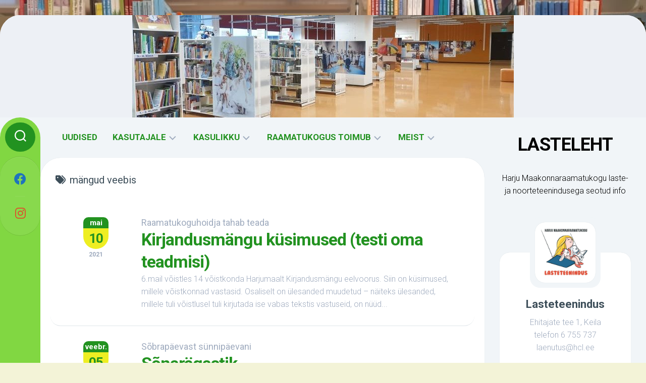

--- FILE ---
content_type: text/html; charset=UTF-8
request_url: https://keilalasteleht.ee/tag/mangud-veebis/
body_size: 15579
content:
<!DOCTYPE html> 
<html class="no-js" lang="et">

<head>
	<meta charset="UTF-8">
	<meta name="viewport" content="width=device-width, initial-scale=1.0">
	<link rel="profile" href="https://gmpg.org/xfn/11">
		
	<title>mängud veebis &#8211; LASTELEHT</title>
<meta name='robots' content='max-image-preview:large' />
<script>document.documentElement.className = document.documentElement.className.replace("no-js","js");</script>
<link rel='dns-prefetch' href='//fonts.googleapis.com' />
<link rel="alternate" type="application/rss+xml" title="LASTELEHT &raquo; RSS" href="https://keilalasteleht.ee/feed/" />
<link rel="alternate" type="application/rss+xml" title="LASTELEHT &raquo; Kommentaaride RSS" href="https://keilalasteleht.ee/comments/feed/" />
<link rel="alternate" type="text/calendar" title="LASTELEHT &raquo; iCal Feed" href="https://keilalasteleht.ee/yritused/?ical=1" />
<link rel="alternate" type="application/rss+xml" title="LASTELEHT &raquo; mängud veebis Sildi RSS" href="https://keilalasteleht.ee/tag/mangud-veebis/feed/" />
<style id='wp-img-auto-sizes-contain-inline-css' type='text/css'>
img:is([sizes=auto i],[sizes^="auto," i]){contain-intrinsic-size:3000px 1500px}
/*# sourceURL=wp-img-auto-sizes-contain-inline-css */
</style>
<style id='wp-emoji-styles-inline-css' type='text/css'>

	img.wp-smiley, img.emoji {
		display: inline !important;
		border: none !important;
		box-shadow: none !important;
		height: 1em !important;
		width: 1em !important;
		margin: 0 0.07em !important;
		vertical-align: -0.1em !important;
		background: none !important;
		padding: 0 !important;
	}
/*# sourceURL=wp-emoji-styles-inline-css */
</style>
<link rel='stylesheet' id='wp-block-library-css' href='https://keilalasteleht.ee/wp-includes/css/dist/block-library/style.min.css?ver=6.9' type='text/css' media='all' />
<style id='classic-theme-styles-inline-css' type='text/css'>
/*! This file is auto-generated */
.wp-block-button__link{color:#fff;background-color:#32373c;border-radius:9999px;box-shadow:none;text-decoration:none;padding:calc(.667em + 2px) calc(1.333em + 2px);font-size:1.125em}.wp-block-file__button{background:#32373c;color:#fff;text-decoration:none}
/*# sourceURL=/wp-includes/css/classic-themes.min.css */
</style>
<style id='global-styles-inline-css' type='text/css'>
:root{--wp--preset--aspect-ratio--square: 1;--wp--preset--aspect-ratio--4-3: 4/3;--wp--preset--aspect-ratio--3-4: 3/4;--wp--preset--aspect-ratio--3-2: 3/2;--wp--preset--aspect-ratio--2-3: 2/3;--wp--preset--aspect-ratio--16-9: 16/9;--wp--preset--aspect-ratio--9-16: 9/16;--wp--preset--color--black: #000000;--wp--preset--color--cyan-bluish-gray: #abb8c3;--wp--preset--color--white: #ffffff;--wp--preset--color--pale-pink: #f78da7;--wp--preset--color--vivid-red: #cf2e2e;--wp--preset--color--luminous-vivid-orange: #ff6900;--wp--preset--color--luminous-vivid-amber: #fcb900;--wp--preset--color--light-green-cyan: #7bdcb5;--wp--preset--color--vivid-green-cyan: #00d084;--wp--preset--color--pale-cyan-blue: #8ed1fc;--wp--preset--color--vivid-cyan-blue: #0693e3;--wp--preset--color--vivid-purple: #9b51e0;--wp--preset--gradient--vivid-cyan-blue-to-vivid-purple: linear-gradient(135deg,rgb(6,147,227) 0%,rgb(155,81,224) 100%);--wp--preset--gradient--light-green-cyan-to-vivid-green-cyan: linear-gradient(135deg,rgb(122,220,180) 0%,rgb(0,208,130) 100%);--wp--preset--gradient--luminous-vivid-amber-to-luminous-vivid-orange: linear-gradient(135deg,rgb(252,185,0) 0%,rgb(255,105,0) 100%);--wp--preset--gradient--luminous-vivid-orange-to-vivid-red: linear-gradient(135deg,rgb(255,105,0) 0%,rgb(207,46,46) 100%);--wp--preset--gradient--very-light-gray-to-cyan-bluish-gray: linear-gradient(135deg,rgb(238,238,238) 0%,rgb(169,184,195) 100%);--wp--preset--gradient--cool-to-warm-spectrum: linear-gradient(135deg,rgb(74,234,220) 0%,rgb(151,120,209) 20%,rgb(207,42,186) 40%,rgb(238,44,130) 60%,rgb(251,105,98) 80%,rgb(254,248,76) 100%);--wp--preset--gradient--blush-light-purple: linear-gradient(135deg,rgb(255,206,236) 0%,rgb(152,150,240) 100%);--wp--preset--gradient--blush-bordeaux: linear-gradient(135deg,rgb(254,205,165) 0%,rgb(254,45,45) 50%,rgb(107,0,62) 100%);--wp--preset--gradient--luminous-dusk: linear-gradient(135deg,rgb(255,203,112) 0%,rgb(199,81,192) 50%,rgb(65,88,208) 100%);--wp--preset--gradient--pale-ocean: linear-gradient(135deg,rgb(255,245,203) 0%,rgb(182,227,212) 50%,rgb(51,167,181) 100%);--wp--preset--gradient--electric-grass: linear-gradient(135deg,rgb(202,248,128) 0%,rgb(113,206,126) 100%);--wp--preset--gradient--midnight: linear-gradient(135deg,rgb(2,3,129) 0%,rgb(40,116,252) 100%);--wp--preset--font-size--small: 13px;--wp--preset--font-size--medium: 20px;--wp--preset--font-size--large: 36px;--wp--preset--font-size--x-large: 42px;--wp--preset--spacing--20: 0.44rem;--wp--preset--spacing--30: 0.67rem;--wp--preset--spacing--40: 1rem;--wp--preset--spacing--50: 1.5rem;--wp--preset--spacing--60: 2.25rem;--wp--preset--spacing--70: 3.38rem;--wp--preset--spacing--80: 5.06rem;--wp--preset--shadow--natural: 6px 6px 9px rgba(0, 0, 0, 0.2);--wp--preset--shadow--deep: 12px 12px 50px rgba(0, 0, 0, 0.4);--wp--preset--shadow--sharp: 6px 6px 0px rgba(0, 0, 0, 0.2);--wp--preset--shadow--outlined: 6px 6px 0px -3px rgb(255, 255, 255), 6px 6px rgb(0, 0, 0);--wp--preset--shadow--crisp: 6px 6px 0px rgb(0, 0, 0);}:where(.is-layout-flex){gap: 0.5em;}:where(.is-layout-grid){gap: 0.5em;}body .is-layout-flex{display: flex;}.is-layout-flex{flex-wrap: wrap;align-items: center;}.is-layout-flex > :is(*, div){margin: 0;}body .is-layout-grid{display: grid;}.is-layout-grid > :is(*, div){margin: 0;}:where(.wp-block-columns.is-layout-flex){gap: 2em;}:where(.wp-block-columns.is-layout-grid){gap: 2em;}:where(.wp-block-post-template.is-layout-flex){gap: 1.25em;}:where(.wp-block-post-template.is-layout-grid){gap: 1.25em;}.has-black-color{color: var(--wp--preset--color--black) !important;}.has-cyan-bluish-gray-color{color: var(--wp--preset--color--cyan-bluish-gray) !important;}.has-white-color{color: var(--wp--preset--color--white) !important;}.has-pale-pink-color{color: var(--wp--preset--color--pale-pink) !important;}.has-vivid-red-color{color: var(--wp--preset--color--vivid-red) !important;}.has-luminous-vivid-orange-color{color: var(--wp--preset--color--luminous-vivid-orange) !important;}.has-luminous-vivid-amber-color{color: var(--wp--preset--color--luminous-vivid-amber) !important;}.has-light-green-cyan-color{color: var(--wp--preset--color--light-green-cyan) !important;}.has-vivid-green-cyan-color{color: var(--wp--preset--color--vivid-green-cyan) !important;}.has-pale-cyan-blue-color{color: var(--wp--preset--color--pale-cyan-blue) !important;}.has-vivid-cyan-blue-color{color: var(--wp--preset--color--vivid-cyan-blue) !important;}.has-vivid-purple-color{color: var(--wp--preset--color--vivid-purple) !important;}.has-black-background-color{background-color: var(--wp--preset--color--black) !important;}.has-cyan-bluish-gray-background-color{background-color: var(--wp--preset--color--cyan-bluish-gray) !important;}.has-white-background-color{background-color: var(--wp--preset--color--white) !important;}.has-pale-pink-background-color{background-color: var(--wp--preset--color--pale-pink) !important;}.has-vivid-red-background-color{background-color: var(--wp--preset--color--vivid-red) !important;}.has-luminous-vivid-orange-background-color{background-color: var(--wp--preset--color--luminous-vivid-orange) !important;}.has-luminous-vivid-amber-background-color{background-color: var(--wp--preset--color--luminous-vivid-amber) !important;}.has-light-green-cyan-background-color{background-color: var(--wp--preset--color--light-green-cyan) !important;}.has-vivid-green-cyan-background-color{background-color: var(--wp--preset--color--vivid-green-cyan) !important;}.has-pale-cyan-blue-background-color{background-color: var(--wp--preset--color--pale-cyan-blue) !important;}.has-vivid-cyan-blue-background-color{background-color: var(--wp--preset--color--vivid-cyan-blue) !important;}.has-vivid-purple-background-color{background-color: var(--wp--preset--color--vivid-purple) !important;}.has-black-border-color{border-color: var(--wp--preset--color--black) !important;}.has-cyan-bluish-gray-border-color{border-color: var(--wp--preset--color--cyan-bluish-gray) !important;}.has-white-border-color{border-color: var(--wp--preset--color--white) !important;}.has-pale-pink-border-color{border-color: var(--wp--preset--color--pale-pink) !important;}.has-vivid-red-border-color{border-color: var(--wp--preset--color--vivid-red) !important;}.has-luminous-vivid-orange-border-color{border-color: var(--wp--preset--color--luminous-vivid-orange) !important;}.has-luminous-vivid-amber-border-color{border-color: var(--wp--preset--color--luminous-vivid-amber) !important;}.has-light-green-cyan-border-color{border-color: var(--wp--preset--color--light-green-cyan) !important;}.has-vivid-green-cyan-border-color{border-color: var(--wp--preset--color--vivid-green-cyan) !important;}.has-pale-cyan-blue-border-color{border-color: var(--wp--preset--color--pale-cyan-blue) !important;}.has-vivid-cyan-blue-border-color{border-color: var(--wp--preset--color--vivid-cyan-blue) !important;}.has-vivid-purple-border-color{border-color: var(--wp--preset--color--vivid-purple) !important;}.has-vivid-cyan-blue-to-vivid-purple-gradient-background{background: var(--wp--preset--gradient--vivid-cyan-blue-to-vivid-purple) !important;}.has-light-green-cyan-to-vivid-green-cyan-gradient-background{background: var(--wp--preset--gradient--light-green-cyan-to-vivid-green-cyan) !important;}.has-luminous-vivid-amber-to-luminous-vivid-orange-gradient-background{background: var(--wp--preset--gradient--luminous-vivid-amber-to-luminous-vivid-orange) !important;}.has-luminous-vivid-orange-to-vivid-red-gradient-background{background: var(--wp--preset--gradient--luminous-vivid-orange-to-vivid-red) !important;}.has-very-light-gray-to-cyan-bluish-gray-gradient-background{background: var(--wp--preset--gradient--very-light-gray-to-cyan-bluish-gray) !important;}.has-cool-to-warm-spectrum-gradient-background{background: var(--wp--preset--gradient--cool-to-warm-spectrum) !important;}.has-blush-light-purple-gradient-background{background: var(--wp--preset--gradient--blush-light-purple) !important;}.has-blush-bordeaux-gradient-background{background: var(--wp--preset--gradient--blush-bordeaux) !important;}.has-luminous-dusk-gradient-background{background: var(--wp--preset--gradient--luminous-dusk) !important;}.has-pale-ocean-gradient-background{background: var(--wp--preset--gradient--pale-ocean) !important;}.has-electric-grass-gradient-background{background: var(--wp--preset--gradient--electric-grass) !important;}.has-midnight-gradient-background{background: var(--wp--preset--gradient--midnight) !important;}.has-small-font-size{font-size: var(--wp--preset--font-size--small) !important;}.has-medium-font-size{font-size: var(--wp--preset--font-size--medium) !important;}.has-large-font-size{font-size: var(--wp--preset--font-size--large) !important;}.has-x-large-font-size{font-size: var(--wp--preset--font-size--x-large) !important;}
:where(.wp-block-post-template.is-layout-flex){gap: 1.25em;}:where(.wp-block-post-template.is-layout-grid){gap: 1.25em;}
:where(.wp-block-term-template.is-layout-flex){gap: 1.25em;}:where(.wp-block-term-template.is-layout-grid){gap: 1.25em;}
:where(.wp-block-columns.is-layout-flex){gap: 2em;}:where(.wp-block-columns.is-layout-grid){gap: 2em;}
:root :where(.wp-block-pullquote){font-size: 1.5em;line-height: 1.6;}
/*# sourceURL=global-styles-inline-css */
</style>
<link rel='stylesheet' id='tribe-events-v2-single-skeleton-css' href='https://keilalasteleht.ee/wp-content/plugins/the-events-calendar/build/css/tribe-events-single-skeleton.css?ver=6.15.14' type='text/css' media='all' />
<link rel='stylesheet' id='tribe-events-v2-single-skeleton-full-css' href='https://keilalasteleht.ee/wp-content/plugins/the-events-calendar/build/css/tribe-events-single-full.css?ver=6.15.14' type='text/css' media='all' />
<link rel='stylesheet' id='tec-events-elementor-widgets-base-styles-css' href='https://keilalasteleht.ee/wp-content/plugins/the-events-calendar/build/css/integrations/plugins/elementor/widgets/widget-base.css?ver=6.15.14' type='text/css' media='all' />
<link rel='stylesheet' id='ssa-upcoming-appointments-card-style-css' href='https://keilalasteleht.ee/wp-content/plugins/simply-schedule-appointments/assets/css/upcoming-appointments.css?ver=1.6.9.21' type='text/css' media='all' />
<link rel='stylesheet' id='ssa-styles-css' href='https://keilalasteleht.ee/wp-content/plugins/simply-schedule-appointments/assets/css/ssa-styles.css?ver=1.6.9.21' type='text/css' media='all' />
<link rel='stylesheet' id='textdash-style-css' href='https://keilalasteleht.ee/wp-content/themes/textdash/style.css?ver=6.9' type='text/css' media='all' />
<style id='textdash-style-inline-css' type='text/css'>
body { font-family: "Roboto", Arial, sans-serif; }

.themeform label .required,
.entry a,
.site-title a,
.nav-menu:not(.mobile) a,
.nav-menu.mobile ul li a,
.type-list-date .type-list-date-day,
.type-list-title a,
.slick-featured-nav .slick-prev:before,
.slick-featured-nav .slick-next:before,
.featured-item .thumb-icon,
.post-comments,
.post-comments:hover,
.slick-highlights-nav .slick-prev:before,
.slick-highlights-nav .slick-next:before,
.highlights-date,
.highlights-title,
.highlights-item .thumb-icon,
.related-title a:hover,
.widget a:hover,
.alx-tabs-nav li a,
.alx-tab .tab-item-category a,
.alx-posts .post-item-category a,
.alx-tab li:hover .tab-item-title a,
.alx-tab li:hover .tab-item-comment a,
.alx-posts li:hover .post-item-title a,
.comment-tabs li.active a { color: #229220; }

.themeform input[type="button"],
.themeform input[type="reset"],
.themeform input[type="submit"],
.themeform button[type="button"],
.themeform button[type="reset"],
.themeform button[type="submit"],
.themeform input[type="button"]:hover,
.themeform input[type="reset"]:hover,
.themeform input[type="submit"]:hover,
.themeform button[type="button"]:hover,
.themeform button[type="reset"]:hover,
.themeform button[type="submit"]:hover,
.toggle-search,
.toggle-search.active,
.search-expand,
.menu-toggle-icon span,
.type-list-date .type-list-date-month,
.featured-item,
.highlights-item .post-comments,
.author-bio .bio-avatar:after,
.sidebar .post-nav li a:hover,
.widget_calendar caption,
.alx-tabs-nav li.active a { background-color: #229220; }

#profile { border-bottom: 5px solid #229220; }

.nav-menu.mobile button:focus,
.menu-toggle:focus { box-shadow: inset 0 0px 2px #229220; }

.nav-menu .svg-icon,
.nav-menu.mobile button.active .svg-icon { fill: #229220; }

.highlights-item .post-comments > span:before { border-color: transparent #229220 transparent transparent; }

				

.nav-menu.mobile,
.type-list-date .type-list-date-day,
.type-list-inner .post-comments,
.slick-highlights-nav .slick-prev,
.slick-highlights-nav .slick-next,
.slick-highlights-nav .slick-prev:hover,
.slick-highlights-nav .slick-next:hover,
.slick-highlights-nav .slick-prev:focus,
.slick-highlights-nav .slick-next:focus,
.highlights-item,
.comment-tabs li.active a { background-color: #eeee22; }

.type-list-inner .post-comments > span:before { border-color: transparent #eeee22 transparent transparent; }
				

.s2 { background-color: #81d742; }
				

body { background-color: #f3f3d7; }
				
.site-title a img { max-height: 40px; }
.site-title a, .site-description { color: #000000; }

/*# sourceURL=textdash-style-inline-css */
</style>
<link rel='stylesheet' id='textdash-responsive-css' href='https://keilalasteleht.ee/wp-content/themes/textdash/responsive.css?ver=6.9' type='text/css' media='all' />
<link rel='stylesheet' id='textdash-font-awesome-css' href='https://keilalasteleht.ee/wp-content/themes/textdash/fonts/all.min.css?ver=6.9' type='text/css' media='all' />
<link rel='stylesheet' id='roboto-css' href='//fonts.googleapis.com/css?family=Roboto%3A400%2C300italic%2C300%2C400italic%2C700&#038;subset=latin%2Clatin-ext&#038;ver=6.9' type='text/css' media='all' />
<script type="text/javascript" src="https://keilalasteleht.ee/wp-includes/js/jquery/jquery.min.js?ver=3.7.1" id="jquery-core-js"></script>
<script type="text/javascript" src="https://keilalasteleht.ee/wp-includes/js/jquery/jquery-migrate.min.js?ver=3.4.1" id="jquery-migrate-js"></script>
<script type="text/javascript" src="https://keilalasteleht.ee/wp-content/themes/textdash/js/slick.min.js?ver=6.9" id="textdash-slick-js"></script>
<link rel="https://api.w.org/" href="https://keilalasteleht.ee/wp-json/" /><link rel="alternate" title="JSON" type="application/json" href="https://keilalasteleht.ee/wp-json/wp/v2/tags/23" /><link rel="EditURI" type="application/rsd+xml" title="RSD" href="https://keilalasteleht.ee/xmlrpc.php?rsd" />
<meta name="generator" content="WordPress 6.9" />
<meta name="tec-api-version" content="v1"><meta name="tec-api-origin" content="https://keilalasteleht.ee"><link rel="alternate" href="https://keilalasteleht.ee/wp-json/tribe/events/v1/events/?tags=mangud-veebis" /><!-- Analytics by WP Statistics - https://wp-statistics.com -->
<meta name="generator" content="Elementor 3.34.2; features: additional_custom_breakpoints; settings: css_print_method-external, google_font-enabled, font_display-auto">
			<style>
				.e-con.e-parent:nth-of-type(n+4):not(.e-lazyloaded):not(.e-no-lazyload),
				.e-con.e-parent:nth-of-type(n+4):not(.e-lazyloaded):not(.e-no-lazyload) * {
					background-image: none !important;
				}
				@media screen and (max-height: 1024px) {
					.e-con.e-parent:nth-of-type(n+3):not(.e-lazyloaded):not(.e-no-lazyload),
					.e-con.e-parent:nth-of-type(n+3):not(.e-lazyloaded):not(.e-no-lazyload) * {
						background-image: none !important;
					}
				}
				@media screen and (max-height: 640px) {
					.e-con.e-parent:nth-of-type(n+2):not(.e-lazyloaded):not(.e-no-lazyload),
					.e-con.e-parent:nth-of-type(n+2):not(.e-lazyloaded):not(.e-no-lazyload) * {
						background-image: none !important;
					}
				}
			</style>
			<style type="text/css" id="custom-background-css">
body.custom-background { background-image: url("https://keilalapsed.ee/wp-content/uploads/2021/09/242475152_447313493248071_6803970745318051382_n.jpg"); background-position: left top; background-size: cover; background-repeat: no-repeat; background-attachment: fixed; }
</style>
	<link rel="icon" href="https://keilalasteleht.ee/wp-content/uploads/2021/09/cropped-logo-koduleht-32x32.jpg" sizes="32x32" />
<link rel="icon" href="https://keilalasteleht.ee/wp-content/uploads/2021/09/cropped-logo-koduleht-192x192.jpg" sizes="192x192" />
<link rel="apple-touch-icon" href="https://keilalasteleht.ee/wp-content/uploads/2021/09/cropped-logo-koduleht-180x180.jpg" />
<meta name="msapplication-TileImage" content="https://keilalasteleht.ee/wp-content/uploads/2021/09/cropped-logo-koduleht-270x270.jpg" />
<style id="kirki-inline-styles"></style></head>

<body class="archive tag tag-mangud-veebis tag-23 custom-background wp-theme-textdash eio-default tribe-no-js col-2cl full-width logged-out elementor-default elementor-kit-86">


<a class="skip-link screen-reader-text" href="#page">Skip to content</a>

<div id="wrapper" class="group">
	
			<div class="site-header">
			<a href="https://keilalasteleht.ee/" rel="home">
				<img class="site-image" src="https://keilalasteleht.ee/wp-content/uploads/2022/03/cropped-277112754_1043746082874263_6437567218291581179_n.jpg" alt="LASTELEHT">
			</a>
		</div>
		
	<div id="wrapper-inner">
	
		<header id="header">
				
			<p class="site-title"><a href="https://keilalasteleht.ee/" rel="home">LASTELEHT</a></p>
							<p class="site-description">Harju Maakonnaraamatukogu laste-ja noorteteenindusega seotud info</p>
			
			<div id="move-sidebar-header"></div>
			
	<div class="sidebar s1">
		
		<div class="sidebar-content">

							<div id="profile" class="group">
					<div id="profile-inner">
													<div id="profile-image"><img src="https://keilalapsed.ee/wp-content/uploads/2021/09/cropped-logo-koduleht.jpg" alt="" /></div>
																			<div id="profile-name">Lasteteenindus</div>
																			<div id="profile-description">
Ehitajate tee 1, Keila
telefon 6 755 737
laenutus@hcl.ee</div>
											</div>
				</div>
						
			
			<div id="text-3" class="widget widget_text">			<div class="textwidget"><div>
<p>Harju Maakonnaraamatukogu lasteteeninduse alalt leiate lastele mõeldud ilu- ja teadmiskirjandust, ajakirju ning lauamänge.</p>
</div>
<div>Raamatukogu on avatud:<br />
E-R 10.00-18.00,<br />
L 10.00-16.00<br />
P suletud</div>
<div>Iga kuu viimasel reedel raamatukogu suletud &#8211; korrastuspäev.</div>
<div></div>
<div></div>
<div></div>
</div>
		</div><div  class="tribe-compatibility-container" >
	<div
		 class="tribe-common tribe-events tribe-events-view tribe-events-view--widget-events-list tribe-events-widget" 		data-js="tribe-events-view"
		data-view-rest-url="https://keilalasteleht.ee/wp-json/tribe/views/v2/html"
		data-view-manage-url="1"
							data-view-breakpoint-pointer="bf17bff0-4f06-4a91-a4db-90843a1d6806"
			>
		<div class="tribe-events-widget-events-list">

			
			<script data-js="tribe-events-view-data" type="application/json">
	{"slug":"widget-events-list","prev_url":"","next_url":"","view_class":"Tribe\\Events\\Views\\V2\\Views\\Widgets\\Widget_List_View","view_slug":"widget-events-list","view_label":"View","view":null,"should_manage_url":true,"id":null,"alias-slugs":null,"title":"m\u00e4ngud veebis \u2013 LASTELEHT","limit":"3","no_upcoming_events":false,"featured_events_only":false,"jsonld_enable":true,"tribe_is_list_widget":false,"admin_fields":{"title":{"label":"Pealkiri:","type":"text","parent_classes":"","classes":"","dependency":"","id":"widget-tribe-widget-events-list-3-title","name":"widget-tribe-widget-events-list[3][title]","options":[],"placeholder":"","value":null},"limit":{"label":"Show:","type":"number","default":5,"min":1,"max":10,"step":1,"parent_classes":"","classes":"","dependency":"","id":"widget-tribe-widget-events-list-3-limit","name":"widget-tribe-widget-events-list[3][limit]","options":[],"placeholder":"","value":null},"no_upcoming_events":{"label":"Hide this widget if there are no upcoming events.","type":"checkbox","parent_classes":"","classes":"","dependency":"","id":"widget-tribe-widget-events-list-3-no_upcoming_events","name":"widget-tribe-widget-events-list[3][no_upcoming_events]","options":[],"placeholder":"","value":null},"featured_events_only":{"label":"Limit to featured events only","type":"checkbox","parent_classes":"","classes":"","dependency":"","id":"widget-tribe-widget-events-list-3-featured_events_only","name":"widget-tribe-widget-events-list[3][featured_events_only]","options":[],"placeholder":"","value":null},"jsonld_enable":{"label":"Generate JSON-LD data","type":"checkbox","parent_classes":"","classes":"","dependency":"","id":"widget-tribe-widget-events-list-3-jsonld_enable","name":"widget-tribe-widget-events-list[3][jsonld_enable]","options":[],"placeholder":"","value":null}},"events":[],"url":"https:\/\/keilalasteleht.ee\/?post_type=tribe_events&eventDisplay=widget-events-list&tag=mangud-veebis","url_event_date":false,"bar":{"keyword":"","date":""},"today":"2026-01-23 00:00:00","now":"2026-01-23 11:22:34","home_url":"https:\/\/keilalasteleht.ee","rest_url":"https:\/\/keilalasteleht.ee\/wp-json\/tribe\/views\/v2\/html","rest_method":"GET","rest_nonce":"","today_url":"https:\/\/keilalasteleht.ee\/?post_type=tribe_events&eventDisplay=widget-events-list&tag=mangud-veebis","today_title":"Click to select today's date","today_label":"T\u00e4na","prev_label":"","next_label":"","date_formats":{"compact":"d\/m\/Y","month_and_year_compact":"m\/Y","month_and_year":"F Y","time_range_separator":" - ","date_time_separator":" ."},"messages":{"notice":["Uusi s\u00fcndmusi ei ole lisatud"]},"start_of_week":"1","header_title":"m\u00e4ngud veebis","header_title_element":"h1","content_title":"","breadcrumbs":[],"backlink":false,"before_events":"","after_events":"\n<!--\nThis calendar is powered by The Events Calendar.\nhttp:\/\/evnt.is\/18wn\n-->\n","display_events_bar":false,"disable_event_search":false,"live_refresh":true,"ical":{"display_link":true,"link":{"url":"https:\/\/keilalasteleht.ee\/?post_type=tribe_events&#038;eventDisplay=widget-events-list&#038;tag=mangud-veebis&#038;ical=1","text":"Export Events","title":"Use this to share calendar data with Google Calendar, Apple iCal and other compatible apps"}},"container_classes":["tribe-common","tribe-events","tribe-events-view","tribe-events-view--widget-events-list","tribe-events-widget"],"container_data":[],"is_past":false,"breakpoints":{"xsmall":500,"medium":768,"full":960},"breakpoint_pointer":"bf17bff0-4f06-4a91-a4db-90843a1d6806","is_initial_load":true,"public_views":{"list":{"view_class":"Tribe\\Events\\Views\\V2\\Views\\List_View","view_url":"https:\/\/keilalasteleht.ee\/yritused\/tag\/mangud-veebis\/nimekiri\/","view_label":"Nimekiri","aria_label":"Display Events in Nimekiri View"},"month":{"view_class":"Tribe\\Events\\Views\\V2\\Views\\Month_View","view_url":"https:\/\/keilalasteleht.ee\/yritused\/tag\/mangud-veebis\/kuu\/","view_label":"Kuu","aria_label":"Display Events in Kuu View"},"day":{"view_class":"Tribe\\Events\\Views\\V2\\Views\\Day_View","view_url":"https:\/\/keilalasteleht.ee\/yritused\/tag\/mangud-veebis\/tana\/","view_label":"P\u00e4ev","aria_label":"Display Events in P\u00e4ev View"}},"show_latest_past":false,"past":false,"compatibility_classes":["tribe-compatibility-container"],"view_more_text":"Kalender","view_more_title":"View more events.","view_more_link":"https:\/\/keilalasteleht.ee\/yritused\/","widget_title":"Saabuvad \u00fcritused","hide_if_no_upcoming_events":false,"display":[],"subscribe_links":{"gcal":{"label":"Google Calendar","single_label":"Add to Google Calendar","visible":true,"block_slug":"hasGoogleCalendar"},"ical":{"label":"iCalendar","single_label":"Add to iCalendar","visible":true,"block_slug":"hasiCal"},"outlook-365":{"label":"Outlook 365","single_label":"Outlook 365","visible":true,"block_slug":"hasOutlook365"},"outlook-live":{"label":"Outlook Live","single_label":"Outlook Live","visible":true,"block_slug":"hasOutlookLive"},"ics":{"label":"Export .ics file","single_label":"Export .ics file","visible":true,"block_slug":null},"outlook-ics":{"label":"Export Outlook .ics file","single_label":"Export Outlook .ics file","visible":true,"block_slug":null}},"_context":{"slug":"widget-events-list"}}</script>

							<header class="tribe-events-widget-events-list__header">
					<h2 class="tribe-events-widget-events-list__header-title tribe-common-h6 tribe-common-h--alt">
						Saabuvad üritused					</h2>
				</header>
			
			
				<div  class="tribe-events-header__messages tribe-events-c-messages tribe-common-b2"  >
			<div class="tribe-events-c-messages__message tribe-events-c-messages__message--notice" tabindex="0" role="alert" aria-live="assertive">
			<svg
	 class="tribe-common-c-svgicon tribe-common-c-svgicon--messages-not-found tribe-events-c-messages__message-icon-svg" 	aria-hidden="true"
	viewBox="0 0 21 23"
	xmlns="http://www.w3.org/2000/svg"
>
	<g fill-rule="evenodd">
		<path d="M.5 2.5h20v20H.5z"/>
		<path stroke-linecap="round" d="M7.583 11.583l5.834 5.834m0-5.834l-5.834 5.834" class="tribe-common-c-svgicon__svg-stroke"/>
		<path stroke-linecap="round" d="M4.5.5v4m12-4v4"/>
		<path stroke-linecap="square" d="M.5 7.5h20"/>
	</g>
</svg>
<span class="tribe-common-a11y-visual-hide">
	Notice</span>
							<div
					 data-key="0" >
					Uusi sündmusi ei ole lisatud				</div>
					</div>
	</div>

					</div>
	</div>
</div>
<script class="tribe-events-breakpoints">
	( function () {
		var completed = false;

		function initBreakpoints() {
			if ( completed ) {
				// This was fired already and completed no need to attach to the event listener.
				document.removeEventListener( 'DOMContentLoaded', initBreakpoints );
				return;
			}

			if ( 'undefined' === typeof window.tribe ) {
				return;
			}

			if ( 'undefined' === typeof window.tribe.events ) {
				return;
			}

			if ( 'undefined' === typeof window.tribe.events.views ) {
				return;
			}

			if ( 'undefined' === typeof window.tribe.events.views.breakpoints ) {
				return;
			}

			if ( 'function' !== typeof (window.tribe.events.views.breakpoints.setup) ) {
				return;
			}

			var container = document.querySelectorAll( '[data-view-breakpoint-pointer="bf17bff0-4f06-4a91-a4db-90843a1d6806"]' );
			if ( ! container ) {
				return;
			}

			window.tribe.events.views.breakpoints.setup( container );
			completed = true;
			// This was fired already and completed no need to attach to the event listener.
			document.removeEventListener( 'DOMContentLoaded', initBreakpoints );
		}

		// Try to init the breakpoints right away.
		initBreakpoints();
		document.addEventListener( 'DOMContentLoaded', initBreakpoints );
	})();
</script>
<script data-js='tribe-events-view-nonce-data' type='application/json'>{"tvn1":"af6fbe6cd7","tvn2":""}</script><div id="media_image-3" class="widget widget_media_image"><a href="https://www.hcl.ee/"><img fetchpriority="high" width="212" height="300" src="https://keilalasteleht.ee/wp-content/uploads/2022/07/Harju-Maakonna-Raamatukogu_page-0001-212x300.jpg" class="image wp-image-4508  attachment-medium size-medium" alt="" style="max-width: 100%; height: auto;" decoding="async" srcset="https://keilalasteleht.ee/wp-content/uploads/2022/07/Harju-Maakonna-Raamatukogu_page-0001-212x300.jpg 212w, https://keilalasteleht.ee/wp-content/uploads/2022/07/Harju-Maakonna-Raamatukogu_page-0001-725x1024.jpg 725w, https://keilalasteleht.ee/wp-content/uploads/2022/07/Harju-Maakonna-Raamatukogu_page-0001-768x1085.jpg 768w, https://keilalasteleht.ee/wp-content/uploads/2022/07/Harju-Maakonna-Raamatukogu_page-0001-1087x1536.jpg 1087w, https://keilalasteleht.ee/wp-content/uploads/2022/07/Harju-Maakonna-Raamatukogu_page-0001-880x1244.jpg 880w, https://keilalasteleht.ee/wp-content/uploads/2022/07/Harju-Maakonna-Raamatukogu_page-0001.jpg 1241w" sizes="(max-width: 212px) 100vw, 212px" /></a></div><div id="archives-2" class="widget widget_archive"><h3 class="group"><span>Arhiiv</span></h3>		<label class="screen-reader-text" for="archives-dropdown-2">Arhiiv</label>
		<select id="archives-dropdown-2" name="archive-dropdown">
			
			<option value="">Vali kuu</option>
				<option value='https://keilalasteleht.ee/2025/12/'> detsember 2025 </option>
	<option value='https://keilalasteleht.ee/2025/10/'> oktoober 2025 </option>
	<option value='https://keilalasteleht.ee/2025/08/'> august 2025 </option>
	<option value='https://keilalasteleht.ee/2025/06/'> juuni 2025 </option>
	<option value='https://keilalasteleht.ee/2025/04/'> aprill 2025 </option>
	<option value='https://keilalasteleht.ee/2025/03/'> märts 2025 </option>
	<option value='https://keilalasteleht.ee/2025/02/'> veebruar 2025 </option>
	<option value='https://keilalasteleht.ee/2024/12/'> detsember 2024 </option>
	<option value='https://keilalasteleht.ee/2024/10/'> oktoober 2024 </option>
	<option value='https://keilalasteleht.ee/2024/09/'> september 2024 </option>
	<option value='https://keilalasteleht.ee/2024/08/'> august 2024 </option>
	<option value='https://keilalasteleht.ee/2024/05/'> mai 2024 </option>
	<option value='https://keilalasteleht.ee/2024/04/'> aprill 2024 </option>
	<option value='https://keilalasteleht.ee/2024/02/'> veebruar 2024 </option>
	<option value='https://keilalasteleht.ee/2024/01/'> jaanuar 2024 </option>
	<option value='https://keilalasteleht.ee/2023/11/'> november 2023 </option>
	<option value='https://keilalasteleht.ee/2023/10/'> oktoober 2023 </option>
	<option value='https://keilalasteleht.ee/2023/08/'> august 2023 </option>
	<option value='https://keilalasteleht.ee/2023/06/'> juuni 2023 </option>
	<option value='https://keilalasteleht.ee/2023/05/'> mai 2023 </option>
	<option value='https://keilalasteleht.ee/2023/03/'> märts 2023 </option>
	<option value='https://keilalasteleht.ee/2023/02/'> veebruar 2023 </option>
	<option value='https://keilalasteleht.ee/2023/01/'> jaanuar 2023 </option>
	<option value='https://keilalasteleht.ee/2022/12/'> detsember 2022 </option>
	<option value='https://keilalasteleht.ee/2022/11/'> november 2022 </option>
	<option value='https://keilalasteleht.ee/2022/10/'> oktoober 2022 </option>
	<option value='https://keilalasteleht.ee/2022/09/'> september 2022 </option>
	<option value='https://keilalasteleht.ee/2022/08/'> august 2022 </option>
	<option value='https://keilalasteleht.ee/2022/07/'> juuli 2022 </option>
	<option value='https://keilalasteleht.ee/2022/06/'> juuni 2022 </option>
	<option value='https://keilalasteleht.ee/2022/05/'> mai 2022 </option>
	<option value='https://keilalasteleht.ee/2022/04/'> aprill 2022 </option>
	<option value='https://keilalasteleht.ee/2022/03/'> märts 2022 </option>
	<option value='https://keilalasteleht.ee/2022/02/'> veebruar 2022 </option>
	<option value='https://keilalasteleht.ee/2022/01/'> jaanuar 2022 </option>
	<option value='https://keilalasteleht.ee/2021/12/'> detsember 2021 </option>
	<option value='https://keilalasteleht.ee/2021/11/'> november 2021 </option>
	<option value='https://keilalasteleht.ee/2021/10/'> oktoober 2021 </option>
	<option value='https://keilalasteleht.ee/2021/09/'> september 2021 </option>
	<option value='https://keilalasteleht.ee/2021/08/'> august 2021 </option>
	<option value='https://keilalasteleht.ee/2021/07/'> juuli 2021 </option>
	<option value='https://keilalasteleht.ee/2021/06/'> juuni 2021 </option>
	<option value='https://keilalasteleht.ee/2021/05/'> mai 2021 </option>
	<option value='https://keilalasteleht.ee/2021/04/'> aprill 2021 </option>
	<option value='https://keilalasteleht.ee/2021/03/'> märts 2021 </option>
	<option value='https://keilalasteleht.ee/2021/02/'> veebruar 2021 </option>
	<option value='https://keilalasteleht.ee/2021/01/'> jaanuar 2021 </option>
	<option value='https://keilalasteleht.ee/2020/12/'> detsember 2020 </option>
	<option value='https://keilalasteleht.ee/2020/11/'> november 2020 </option>
	<option value='https://keilalasteleht.ee/2020/10/'> oktoober 2020 </option>
	<option value='https://keilalasteleht.ee/2020/09/'> september 2020 </option>
	<option value='https://keilalasteleht.ee/2020/08/'> august 2020 </option>
	<option value='https://keilalasteleht.ee/2020/06/'> juuni 2020 </option>
	<option value='https://keilalasteleht.ee/2020/05/'> mai 2020 </option>
	<option value='https://keilalasteleht.ee/2020/04/'> aprill 2020 </option>
	<option value='https://keilalasteleht.ee/2020/03/'> märts 2020 </option>
	<option value='https://keilalasteleht.ee/2020/02/'> veebruar 2020 </option>
	<option value='https://keilalasteleht.ee/2020/01/'> jaanuar 2020 </option>
	<option value='https://keilalasteleht.ee/2019/12/'> detsember 2019 </option>
	<option value='https://keilalasteleht.ee/2019/11/'> november 2019 </option>
	<option value='https://keilalasteleht.ee/2019/10/'> oktoober 2019 </option>
	<option value='https://keilalasteleht.ee/2019/09/'> september 2019 </option>

		</select>

			<script type="text/javascript">
/* <![CDATA[ */

( ( dropdownId ) => {
	const dropdown = document.getElementById( dropdownId );
	function onSelectChange() {
		setTimeout( () => {
			if ( 'escape' === dropdown.dataset.lastkey ) {
				return;
			}
			if ( dropdown.value ) {
				document.location.href = dropdown.value;
			}
		}, 250 );
	}
	function onKeyUp( event ) {
		if ( 'Escape' === event.key ) {
			dropdown.dataset.lastkey = 'escape';
		} else {
			delete dropdown.dataset.lastkey;
		}
	}
	function onClick() {
		delete dropdown.dataset.lastkey;
	}
	dropdown.addEventListener( 'keyup', onKeyUp );
	dropdown.addEventListener( 'click', onClick );
	dropdown.addEventListener( 'change', onSelectChange );
})( "archives-dropdown-2" );

//# sourceURL=WP_Widget_Archives%3A%3Awidget
/* ]]> */
</script>
</div>
		</div><!--/.sidebar-content-->
		
	</div><!--/.sidebar-->
	
			
		</header><!--/#header-->
		
				
			<div class="sidebar s2">
									<div class="search-trap-focus">
						<button class="toggle-search" data-target=".search-trap-focus">
							<svg class="svg-icon" id="svg-search" aria-hidden="true" role="img" focusable="false" xmlns="http://www.w3.org/2000/svg" width="23" height="23" viewBox="0 0 23 23"><path d="M38.710696,48.0601792 L43,52.3494831 L41.3494831,54 L37.0601792,49.710696 C35.2632422,51.1481185 32.9839107,52.0076499 30.5038249,52.0076499 C24.7027226,52.0076499 20,47.3049272 20,41.5038249 C20,35.7027226 24.7027226,31 30.5038249,31 C36.3049272,31 41.0076499,35.7027226 41.0076499,41.5038249 C41.0076499,43.9839107 40.1481185,46.2632422 38.710696,48.0601792 Z M36.3875844,47.1716785 C37.8030221,45.7026647 38.6734666,43.7048964 38.6734666,41.5038249 C38.6734666,36.9918565 35.0157934,33.3341833 30.5038249,33.3341833 C25.9918565,33.3341833 22.3341833,36.9918565 22.3341833,41.5038249 C22.3341833,46.0157934 25.9918565,49.6734666 30.5038249,49.6734666 C32.7048964,49.6734666 34.7026647,48.8030221 36.1716785,47.3875844 C36.2023931,47.347638 36.2360451,47.3092237 36.2726343,47.2726343 C36.3092237,47.2360451 36.347638,47.2023931 36.3875844,47.1716785 Z" transform="translate(-20 -31)"></path></svg>
							<svg class="svg-icon" id="svg-close" aria-hidden="true" role="img" focusable="false" xmlns="http://www.w3.org/2000/svg" width="23" height="23" viewBox="0 0 16 16"><polygon fill="" fill-rule="evenodd" points="6.852 7.649 .399 1.195 1.445 .149 7.899 6.602 14.352 .149 15.399 1.195 8.945 7.649 15.399 14.102 14.352 15.149 7.899 8.695 1.445 15.149 .399 14.102"></polygon></svg>
						</button>
						<div class="search-expand">
							<div class="search-expand-inner">
								<form method="get" class="searchform themeform" action="https://keilalasteleht.ee/">
	<div>
		<input type="text" class="search" name="s" onblur="if(this.value=='')this.value='To search type and hit enter';" onfocus="if(this.value=='To search type and hit enter')this.value='';" value="To search type and hit enter" />
	</div>
</form>							</div>
						</div>
					</div>
													<ul class="social-links"><li><a rel="nofollow" class="social-tooltip" title="Facebook" href="https://www.facebook.com/Harju-Maakonnaraamatukogu-600472103391928/?ref=page_internal" target="_blank"><i class="fab fa-facebook" style="color: #1e73be;"></i></a></li><li><a rel="nofollow" class="social-tooltip" title="Instagram" href="https://www.instagram.com/harjumaakonnaraamatukogu/" target="_blank"><i class="fab fa-brands fa-instagram" style="color: #db542b;"></i></a></li></ul>							</div>
		
				
		<div class="main">
		
							<div id="wrap-nav-header" class="wrap-nav">
							<nav id="nav-header-nav" class="main-navigation nav-menu">
			<button class="menu-toggle" aria-controls="primary-menu" aria-expanded="false">
				<span class="screen-reader-text">Expand Menu</span><div class="menu-toggle-icon"><span></span><span></span><span></span></div>			</button>
			<div class="menu-primary-menu-container"><ul id="nav-header" class="menu"><li id="menu-item-17" class="menu-item menu-item-type-custom menu-item-object-custom menu-item-home menu-item-17"><span class="menu-item-wrapper"><a href="https://keilalasteleht.ee/">UUDISED</a></span></li>
<li id="menu-item-221" class="menu-item menu-item-type-post_type menu-item-object-page menu-item-has-children menu-item-221"><span class="menu-item-wrapper has-arrow"><a href="https://keilalasteleht.ee/kasutajale/">KASUTAJALE</a><button onClick="alxMediaMenu.toggleItem(this)"><span class="screen-reader-text">Toggle Child Menu</span><svg class="svg-icon" aria-hidden="true" role="img" focusable="false" xmlns="http://www.w3.org/2000/svg" width="14" height="8" viewBox="0 0 20 12"><polygon fill="" fill-rule="evenodd" points="1319.899 365.778 1327.678 358 1329.799 360.121 1319.899 370.021 1310 360.121 1312.121 358" transform="translate(-1310 -358)"></polygon></svg></button></span>
<ul class="sub-menu">
	<li id="menu-item-1150" class="menu-item menu-item-type-post_type menu-item-object-page menu-item-1150"><span class="menu-item-wrapper"><a href="https://keilalasteleht.ee/lugejaks-vormistamine/">Lugejaks vormistamine</a></span></li>
	<li id="menu-item-1148" class="menu-item menu-item-type-post_type menu-item-object-page menu-item-1148"><span class="menu-item-wrapper"><a href="https://keilalasteleht.ee/lisateenused/">Lisateenused</a></span></li>
	<li id="menu-item-232" class="menu-item menu-item-type-post_type menu-item-object-page menu-item-232"><span class="menu-item-wrapper"><a href="https://keilalasteleht.ee/infootsing/">Infootsing</a></span></li>
	<li id="menu-item-215" class="menu-item menu-item-type-post_type menu-item-object-page menu-item-has-children menu-item-215"><span class="menu-item-wrapper has-arrow"><a href="https://keilalasteleht.ee/lugejaprogramm-urram-www-lugeja-ee/">Kasutajaprgogramm lugejale(www.lugeja.ee)</a><button onClick="alxMediaMenu.toggleItem(this)"><span class="screen-reader-text">Toggle Child Menu</span><svg class="svg-icon" aria-hidden="true" role="img" focusable="false" xmlns="http://www.w3.org/2000/svg" width="14" height="8" viewBox="0 0 20 12"><polygon fill="" fill-rule="evenodd" points="1319.899 365.778 1327.678 358 1329.799 360.121 1319.899 370.021 1310 360.121 1312.121 358" transform="translate(-1310 -358)"></polygon></svg></button></span>
	<ul class="sub-menu">
		<li id="menu-item-212" class="menu-item menu-item-type-post_type menu-item-object-page menu-item-212"><span class="menu-item-wrapper"><a href="https://keilalasteleht.ee/teaviku-otsing/">Teaviku otsing</a></span></li>
		<li id="menu-item-213" class="menu-item menu-item-type-post_type menu-item-object-page menu-item-213"><span class="menu-item-wrapper"><a href="https://keilalasteleht.ee/tahtaja-pikendamine-sisse-loginud-lugejale/">Tähtaja pikendamine</a></span></li>
		<li id="menu-item-214" class="menu-item menu-item-type-post_type menu-item-object-page menu-item-214"><span class="menu-item-wrapper"><a href="https://keilalasteleht.ee/reserveerimine-ja-voi-jarjekorda-lisamine/">Reserveerimine ja/või järjekorda lisamine</a></span></li>
		<li id="menu-item-240" class="menu-item menu-item-type-post_type menu-item-object-page menu-item-240"><span class="menu-item-wrapper"><a href="https://keilalasteleht.ee/raamatukapp/">Raamatukapp</a></span></li>
		<li id="menu-item-1963" class="menu-item menu-item-type-post_type menu-item-object-page menu-item-1963"><span class="menu-item-wrapper"><a href="https://keilalasteleht.ee/minu-andmed-2/">Minu andmed</a></span></li>
	</ul>
</li>
</ul>
</li>
<li id="menu-item-20" class="menu-item menu-item-type-post_type menu-item-object-page menu-item-has-children menu-item-20"><span class="menu-item-wrapper has-arrow"><a href="https://keilalasteleht.ee/kontakt/">KASULIKKU</a><button onClick="alxMediaMenu.toggleItem(this)"><span class="screen-reader-text">Toggle Child Menu</span><svg class="svg-icon" aria-hidden="true" role="img" focusable="false" xmlns="http://www.w3.org/2000/svg" width="14" height="8" viewBox="0 0 20 12"><polygon fill="" fill-rule="evenodd" points="1319.899 365.778 1327.678 358 1329.799 360.121 1319.899 370.021 1310 360.121 1312.121 358" transform="translate(-1310 -358)"></polygon></svg></button></span>
<ul class="sub-menu">
	<li id="menu-item-216" class="menu-item menu-item-type-post_type menu-item-object-page menu-item-216"><span class="menu-item-wrapper"><a href="https://keilalasteleht.ee/kasulikudlingid/">Kasulikud lingid</a></span></li>
	<li id="menu-item-1412" class="menu-item menu-item-type-post_type menu-item-object-page menu-item-1412"><span class="menu-item-wrapper"><a href="https://keilalasteleht.ee/kuidas-laps-lugema-saada/">Kuidas laps lugema saada?</a></span></li>
	<li id="menu-item-4408" class="menu-item menu-item-type-post_type menu-item-object-page menu-item-4408"><span class="menu-item-wrapper"><a href="https://keilalasteleht.ee/head-laste-ja-noorteraamatud/">Head laste- ja noorteraamatud</a></span></li>
	<li id="menu-item-5055" class="menu-item menu-item-type-post_type menu-item-object-page menu-item-5055"><span class="menu-item-wrapper"><a href="https://keilalasteleht.ee/laste-ja-noorte-lugemissoovitused/">Laste- ja noorte lugemissoovitused</a></span></li>
	<li id="menu-item-255" class="menu-item menu-item-type-post_type menu-item-object-page menu-item-has-children menu-item-255"><span class="menu-item-wrapper has-arrow"><a href="https://keilalasteleht.ee/lugemissoovitused-2/">Lugemissoovitused</a><button onClick="alxMediaMenu.toggleItem(this)"><span class="screen-reader-text">Toggle Child Menu</span><svg class="svg-icon" aria-hidden="true" role="img" focusable="false" xmlns="http://www.w3.org/2000/svg" width="14" height="8" viewBox="0 0 20 12"><polygon fill="" fill-rule="evenodd" points="1319.899 365.778 1327.678 358 1329.799 360.121 1319.899 370.021 1310 360.121 1312.121 358" transform="translate(-1310 -358)"></polygon></svg></button></span>
	<ul class="sub-menu">
		<li id="menu-item-258" class="menu-item menu-item-type-post_type menu-item-object-page menu-item-258"><span class="menu-item-wrapper"><a href="https://keilalasteleht.ee/emmed-emad-ja-vanaemad/">Emmed, emad ja vanaemad</a></span></li>
		<li id="menu-item-257" class="menu-item menu-item-type-post_type menu-item-object-page menu-item-257"><span class="menu-item-wrapper"><a href="https://keilalasteleht.ee/jouluteemalised-raamatud/">Jõuluteemalised raamatud</a></span></li>
		<li id="menu-item-671" class="menu-item menu-item-type-post_type menu-item-object-page menu-item-671"><span class="menu-item-wrapper"><a href="https://keilalasteleht.ee/leinast-ja-surmast-lastekirjanduses/">Leinast ja surmast lastekirjanduses</a></span></li>
		<li id="menu-item-2118" class="menu-item menu-item-type-post_type menu-item-object-page menu-item-2118"><span class="menu-item-wrapper"><a href="https://keilalasteleht.ee/maagia-volurid/">Maagia, võlurid</a></span></li>
		<li id="menu-item-3565" class="menu-item menu-item-type-post_type menu-item-object-page menu-item-3565"><span class="menu-item-wrapper"><a href="https://keilalasteleht.ee/30-head-eestikeelset-pildiraamatut/">Pildiraamatud</a></span></li>
		<li id="menu-item-340" class="menu-item menu-item-type-post_type menu-item-object-page menu-item-340"><span class="menu-item-wrapper"><a href="https://keilalasteleht.ee/liisusalmid-napumangud-2/">Liisusalmid / näpumängud</a></span></li>
	</ul>
</li>
	<li id="menu-item-1277" class="menu-item menu-item-type-post_type menu-item-object-page menu-item-1277"><span class="menu-item-wrapper"><a href="https://keilalasteleht.ee/mangud-veebis/">Õpi ja mängi veebis</a></span></li>
</ul>
</li>
<li id="menu-item-313" class="menu-item menu-item-type-post_type menu-item-object-page menu-item-has-children menu-item-313"><span class="menu-item-wrapper has-arrow"><a href="https://keilalasteleht.ee/raamatukogu/">RAAMATUKOGUS TOIMUB</a><button onClick="alxMediaMenu.toggleItem(this)"><span class="screen-reader-text">Toggle Child Menu</span><svg class="svg-icon" aria-hidden="true" role="img" focusable="false" xmlns="http://www.w3.org/2000/svg" width="14" height="8" viewBox="0 0 20 12"><polygon fill="" fill-rule="evenodd" points="1319.899 365.778 1327.678 358 1329.799 360.121 1319.899 370.021 1310 360.121 1312.121 358" transform="translate(-1310 -358)"></polygon></svg></button></span>
<ul class="sub-menu">
	<li id="menu-item-4615" class="menu-item menu-item-type-post_type menu-item-object-page menu-item-4615"><span class="menu-item-wrapper"><a href="https://keilalasteleht.ee/raamatukogutunnid/">Raamatukogutunnid</a></span></li>
	<li id="menu-item-2322" class="menu-item menu-item-type-post_type menu-item-object-page menu-item-2322"><span class="menu-item-wrapper"><a href="https://keilalasteleht.ee/english-book-club/">English Book Club</a></span></li>
	<li id="menu-item-52" class="menu-item menu-item-type-post_type menu-item-object-page menu-item-has-children menu-item-52"><span class="menu-item-wrapper has-arrow"><a href="https://keilalasteleht.ee/lugemissisu/">Lugemisisu</a><button onClick="alxMediaMenu.toggleItem(this)"><span class="screen-reader-text">Toggle Child Menu</span><svg class="svg-icon" aria-hidden="true" role="img" focusable="false" xmlns="http://www.w3.org/2000/svg" width="14" height="8" viewBox="0 0 20 12"><polygon fill="" fill-rule="evenodd" points="1319.899 365.778 1327.678 358 1329.799 360.121 1319.899 370.021 1310 360.121 1312.121 358" transform="translate(-1310 -358)"></polygon></svg></button></span>
	<ul class="sub-menu">
		<li id="menu-item-5448" class="menu-item menu-item-type-post_type menu-item-object-page menu-item-has-children menu-item-5448"><span class="menu-item-wrapper has-arrow"><a href="https://keilalasteleht.ee/2023-2024-hooaeg/">2023/2024 hooaeg</a><button onClick="alxMediaMenu.toggleItem(this)"><span class="screen-reader-text">Toggle Child Menu</span><svg class="svg-icon" aria-hidden="true" role="img" focusable="false" xmlns="http://www.w3.org/2000/svg" width="14" height="8" viewBox="0 0 20 12"><polygon fill="" fill-rule="evenodd" points="1319.899 365.778 1327.678 358 1329.799 360.121 1319.899 370.021 1310 360.121 1312.121 358" transform="translate(-1310 -358)"></polygon></svg></button></span>
		<ul class="sub-menu">
			<li id="menu-item-1499" class="menu-item menu-item-type-post_type menu-item-object-page menu-item-1499"><span class="menu-item-wrapper"><a href="https://keilalasteleht.ee/lugemisisu-teematunnid/">Lugemisisu teematunnid</a></span></li>
			<li id="menu-item-5596" class="menu-item menu-item-type-post_type menu-item-object-page menu-item-5596"><span class="menu-item-wrapper"><a href="https://keilalasteleht.ee/lugemispassi-ulesanded-lasteaedadele-2023-2024/">Lugemispassi ülesanded lasteaedadele 2023/2024</a></span></li>
		</ul>
</li>
		<li id="menu-item-4767" class="menu-item menu-item-type-post_type menu-item-object-page menu-item-has-children menu-item-4767"><span class="menu-item-wrapper has-arrow"><a href="https://keilalasteleht.ee/2022-2023-hooaeg/">2022/2023 hooaeg</a><button onClick="alxMediaMenu.toggleItem(this)"><span class="screen-reader-text">Toggle Child Menu</span><svg class="svg-icon" aria-hidden="true" role="img" focusable="false" xmlns="http://www.w3.org/2000/svg" width="14" height="8" viewBox="0 0 20 12"><polygon fill="" fill-rule="evenodd" points="1319.899 365.778 1327.678 358 1329.799 360.121 1319.899 370.021 1310 360.121 1312.121 358" transform="translate(-1310 -358)"></polygon></svg></button></span>
		<ul class="sub-menu">
			<li id="menu-item-4994" class="menu-item menu-item-type-post_type menu-item-object-page menu-item-4994"><span class="menu-item-wrapper"><a href="https://keilalasteleht.ee/lugemispassi-ulesanded-lasteaedadele/">Lugemispassi ülesanded lasteaedadele</a></span></li>
		</ul>
</li>
		<li id="menu-item-1424" class="menu-item menu-item-type-post_type menu-item-object-page menu-item-1424"><span class="menu-item-wrapper"><a href="https://keilalasteleht.ee/2021-2022-hooaeg/">2021/2022 hooaeg</a></span></li>
		<li id="menu-item-172" class="menu-item menu-item-type-post_type menu-item-object-page menu-item-172"><span class="menu-item-wrapper"><a href="https://keilalasteleht.ee/2020-2021-hooaeg/">2020/2021 hooaeg</a></span></li>
		<li id="menu-item-143" class="menu-item menu-item-type-post_type menu-item-object-page menu-item-143"><span class="menu-item-wrapper"><a href="https://keilalasteleht.ee/2019-2020-hooaeg/">2019/2020 hooaeg</a></span></li>
	</ul>
</li>
	<li id="menu-item-2178" class="menu-item menu-item-type-post_type menu-item-object-page menu-item-has-children menu-item-2178"><span class="menu-item-wrapper has-arrow"><a href="https://keilalasteleht.ee/lugemiskoerte-programm/">Lugemiskoerte programm</a><button onClick="alxMediaMenu.toggleItem(this)"><span class="screen-reader-text">Toggle Child Menu</span><svg class="svg-icon" aria-hidden="true" role="img" focusable="false" xmlns="http://www.w3.org/2000/svg" width="14" height="8" viewBox="0 0 20 12"><polygon fill="" fill-rule="evenodd" points="1319.899 365.778 1327.678 358 1329.799 360.121 1319.899 370.021 1310 360.121 1312.121 358" transform="translate(-1310 -358)"></polygon></svg></button></span>
	<ul class="sub-menu">
		<li id="menu-item-330" class="menu-item menu-item-type-post_type menu-item-object-page menu-item-330"><span class="menu-item-wrapper"><a href="https://keilalasteleht.ee/lugemiskoer/">Lugemiskoerad Ruby ja Roosi</a></span></li>
		<li id="menu-item-2177" class="menu-item menu-item-type-post_type menu-item-object-page menu-item-2177"><span class="menu-item-wrapper"><a href="https://keilalasteleht.ee/lugemiskoer-lotta/">Lugemiskoer Lotta</a></span></li>
	</ul>
</li>
	<li id="menu-item-1462" class="menu-item menu-item-type-post_type menu-item-object-page menu-item-has-children menu-item-1462"><span class="menu-item-wrapper has-arrow"><a href="https://keilalasteleht.ee/lugemisklubi/">Lugemisklubi noortele</a><button onClick="alxMediaMenu.toggleItem(this)"><span class="screen-reader-text">Toggle Child Menu</span><svg class="svg-icon" aria-hidden="true" role="img" focusable="false" xmlns="http://www.w3.org/2000/svg" width="14" height="8" viewBox="0 0 20 12"><polygon fill="" fill-rule="evenodd" points="1319.899 365.778 1327.678 358 1329.799 360.121 1319.899 370.021 1310 360.121 1312.121 358" transform="translate(-1310 -358)"></polygon></svg></button></span>
	<ul class="sub-menu">
		<li id="menu-item-4170" class="menu-item menu-item-type-post_type menu-item-object-page menu-item-4170"><span class="menu-item-wrapper"><a href="https://keilalasteleht.ee/2021-2022-hooaeg-2/">2021/2022 hooaeg</a></span></li>
	</ul>
</li>
	<li id="menu-item-1296" class="menu-item menu-item-type-post_type menu-item-object-page menu-item-has-children menu-item-1296"><span class="menu-item-wrapper has-arrow"><a href="https://keilalasteleht.ee/loeme-ette/">Loeme ette</a><button onClick="alxMediaMenu.toggleItem(this)"><span class="screen-reader-text">Toggle Child Menu</span><svg class="svg-icon" aria-hidden="true" role="img" focusable="false" xmlns="http://www.w3.org/2000/svg" width="14" height="8" viewBox="0 0 20 12"><polygon fill="" fill-rule="evenodd" points="1319.899 365.778 1327.678 358 1329.799 360.121 1319.899 370.021 1310 360.121 1312.121 358" transform="translate(-1310 -358)"></polygon></svg></button></span>
	<ul class="sub-menu">
		<li id="menu-item-1303" class="menu-item menu-item-type-post_type menu-item-object-page menu-item-1303"><span class="menu-item-wrapper"><a href="https://keilalasteleht.ee/ettelugemishommik-09-mai-2020/">“Emal on vaba päev” Kairi Look</a></span></li>
		<li id="menu-item-1328" class="menu-item menu-item-type-post_type menu-item-object-page menu-item-1328"><span class="menu-item-wrapper"><a href="https://keilalasteleht.ee/madli-liis-ja-lugemiskoer-lisa-papp/">“Madli-Liis ja lugemiskoer” Lisa Papp</a></span></li>
		<li id="menu-item-1327" class="menu-item menu-item-type-post_type menu-item-object-page menu-item-1327"><span class="menu-item-wrapper"><a href="https://keilalasteleht.ee/onu-mati-loomaarst-priit-pohjala/">“Onu Mati, loomaarst” Priit Põhjala</a></span></li>
		<li id="menu-item-1329" class="menu-item menu-item-type-post_type menu-item-object-page menu-item-1329"><span class="menu-item-wrapper"><a href="https://keilalasteleht.ee/oskar-ja-asjad-andrus-kivirahk/">“Oskar ja asjad” Andrus Kivirähk</a></span></li>
		<li id="menu-item-1326" class="menu-item menu-item-type-post_type menu-item-object-page menu-item-1326"><span class="menu-item-wrapper"><a href="https://keilalasteleht.ee/suur-onu-ja-vaike-vennapoeg-august-jakobson/">“Suur onu ja väike vennapoeg” August Jakobson</a></span></li>
		<li id="menu-item-1325" class="menu-item menu-item-type-post_type menu-item-object-page menu-item-1325"><span class="menu-item-wrapper"><a href="https://keilalasteleht.ee/?page_id=1321">“Ööbik ja vaskuss” August Jakobson</a></span></li>
	</ul>
</li>
</ul>
</li>
<li id="menu-item-1761" class="menu-item menu-item-type-post_type menu-item-object-page menu-item-has-children menu-item-1761"><span class="menu-item-wrapper has-arrow"><a href="https://keilalasteleht.ee/meist/">MEIST</a><button onClick="alxMediaMenu.toggleItem(this)"><span class="screen-reader-text">Toggle Child Menu</span><svg class="svg-icon" aria-hidden="true" role="img" focusable="false" xmlns="http://www.w3.org/2000/svg" width="14" height="8" viewBox="0 0 20 12"><polygon fill="" fill-rule="evenodd" points="1319.899 365.778 1327.678 358 1329.799 360.121 1319.899 370.021 1310 360.121 1312.121 358" transform="translate(-1310 -358)"></polygon></svg></button></span>
<ul class="sub-menu">
	<li id="menu-item-1760" class="menu-item menu-item-type-post_type menu-item-object-page menu-item-1760"><span class="menu-item-wrapper"><a href="https://keilalasteleht.ee/lasteraamatukogu-ajaloost/">Lasteraamatukogu ajaloost</a></span></li>
	<li id="menu-item-1699" class="menu-item menu-item-type-post_type menu-item-object-page menu-item-1699"><span class="menu-item-wrapper"><a href="https://keilalasteleht.ee/helgarahu/">Küsimustele vastab Helga Rahu</a></span></li>
</ul>
</li>
</ul></div>		</nav>
						</div>
						
						
			<div class="main-inner group" id="page">
<div class="content">
	
	<div class="page-title group">
	<div class="page-title-inner group">
	
					<h1><i class="fas fa-tags"></i>mängud veebis</h1>
			
		
								
	</div><!--/.page-title-inner-->
</div><!--/.page-title-->
	<div class="content-inner group">
						
							
<article id="post-1043" class="article-type-list post-1043 post type-post status-publish format-standard hentry category-raamatukoguhoidja-tahab-teada tag-mangud-veebis">	
	
	<div class="type-list-inner group ">

		<div class="type-list-left">
			<a class="type-list-date" href="https://keilalasteleht.ee/kirjandusmangu-kusimused-testi-oma-teadmisi/">
				<span class="type-list-date-month">mai</span>
				<span class="type-list-date-day">10</span>
				<span class="type-list-date-year">2021</span>
			</a>
		</div>

		<div class="type-list-right">
		
			<div class="type-list-right-inner">
				
				<div class="type-list-category"><a href="https://keilalasteleht.ee/category/raamatukoguhoidja-tahab-teada/" rel="category tag">Raamatukoguhoidja tahab teada</a></div>
				<h2 class="type-list-title">
					<a href="https://keilalasteleht.ee/kirjandusmangu-kusimused-testi-oma-teadmisi/" rel="bookmark">Kirjandusmängu küsimused (testi oma teadmisi)</a>
				</h2>
				
									<div class="type-list-excerpt">
						<p>6.mail võistles 14 võistkonda Harjumaalt Kirjandusmängu eelvoorus. Siin on küsimused, millele võistkonnad vastasid. Osaliselt on ülesanded muudetud &#8211; näiteks ülesanded, millele tuli võistlusel tuli kirjutada ise vabas tekstis vastuseid, on nüüd&#46;&#46;&#46;</p>
					</div>
								
			</div>

			
		</div>
	
	</div>

</article><!--/.post-->								
<article id="post-1007" class="article-type-list post-1007 post type-post status-publish format-standard hentry category-sobrapaevast-sunnipaevani tag-mangud-veebis">	
	
	<div class="type-list-inner group ">

		<div class="type-list-left">
			<a class="type-list-date" href="https://keilalasteleht.ee/1007-2/">
				<span class="type-list-date-month">veebr.</span>
				<span class="type-list-date-day">05</span>
				<span class="type-list-date-year">2021</span>
			</a>
		</div>

		<div class="type-list-right">
		
			<div class="type-list-right-inner">
				
				<div class="type-list-category"><a href="https://keilalasteleht.ee/category/sobrapaevast-sunnipaevani/" rel="category tag">Sõbrapäevast sünnipäevani</a></div>
				<h2 class="type-list-title">
					<a href="https://keilalasteleht.ee/1007-2/" rel="bookmark">Sõnarägastik</a>
				</h2>
				
									<div class="type-list-excerpt">
						<p>Töölehe saad välja printida&nbsp;SIIT!&nbsp;</p>
					</div>
								
			</div>

			
		</div>
	
	</div>

</article><!--/.post-->								
<article id="post-1094" class="article-type-list post-1094 post type-post status-publish format-standard hentry category-tegevused tag-ettelugemine-veebis tag-koolivaheaeg tag-mangud-veebis">	
	
	<div class="type-list-inner group ">

		<div class="type-list-left">
			<a class="type-list-date" href="https://keilalasteleht.ee/kevadvaheaeg-20-04-26-04/">
				<span class="type-list-date-month">apr.</span>
				<span class="type-list-date-day">20</span>
				<span class="type-list-date-year">2020</span>
			</a>
		</div>

		<div class="type-list-right">
		
			<div class="type-list-right-inner">
				
				<div class="type-list-category"><a href="https://keilalasteleht.ee/category/tegevused/" rel="category tag">Vahepeal raamatukogus...</a></div>
				<h2 class="type-list-title">
					<a href="https://keilalasteleht.ee/kevadvaheaeg-20-04-26-04/" rel="bookmark">Kevadvaheaeg 20.04-26.04</a>
				</h2>
				
									<div class="type-list-excerpt">
						<p>Sel aastal tuli kevad .teisiti. Kevadvaheaeg saab sisustatud samuti hoopis teisiti, kui tavaliselt.Siin on väike valik erinevate raamatukogude poolt läbi interneti pakutavatest võimalustest meelt lahutada ja jahutada. Kas soovid osaleda konkurssidel,&#46;&#46;&#46;</p>
					</div>
								
			</div>

			
		</div>
	
	</div>

</article><!--/.post-->							
			<nav class="pagination group">
			<ul class="group">
			<li class="prev left"></li>
			<li class="next right"></li>
		</ul>
	</nav><!--/.pagination-->
			
			</div>
</div><!--/.content-->

<div id="move-sidebar-content"></div>

			</div><!--/.main-inner-->
				
			<footer id="footer">
			
									
								
				<div id="footer-bottom">
					
					<a id="back-to-top" href="#"><i class="fas fa-angle-up"></i></a>
						
					<div class="pad group">
						
						<div class="grid one-full">
							
														
							<div id="copyright">
																	<p>LASTELEHT © 2022. Kõik õigused kaitstud</p>
															</div><!--/#copyright-->
							
														
						</div>
						
						<div class="grid one-full">	
															<ul class="social-links"><li><a rel="nofollow" class="social-tooltip" title="Facebook" href="https://www.facebook.com/Harju-Maakonnaraamatukogu-600472103391928/?ref=page_internal" target="_blank"><i class="fab fa-facebook" style="color: #1e73be;"></i></a></li><li><a rel="nofollow" class="social-tooltip" title="Instagram" href="https://www.instagram.com/harjumaakonnaraamatukogu/" target="_blank"><i class="fab fa-brands fa-instagram" style="color: #db542b;"></i></a></li></ul>													</div>
						
					</div><!--/.pad-->

				</div><!--/#footer-bottom-->

			</footer><!--/#footer-->
		
		</div><!--/.main-->	
	
	</div><!--/#wrapper-inner-->
</div><!--/#wrapper-->

<script type="speculationrules">
{"prefetch":[{"source":"document","where":{"and":[{"href_matches":"/*"},{"not":{"href_matches":["/wp-*.php","/wp-admin/*","/wp-content/uploads/*","/wp-content/*","/wp-content/plugins/*","/wp-content/themes/textdash/*","/*\\?(.+)"]}},{"not":{"selector_matches":"a[rel~=\"nofollow\"]"}},{"not":{"selector_matches":".no-prefetch, .no-prefetch a"}}]},"eagerness":"conservative"}]}
</script>
		<script>
		( function ( body ) {
			'use strict';
			body.className = body.className.replace( /\btribe-no-js\b/, 'tribe-js' );
		} )( document.body );
		</script>
		<script> /* <![CDATA[ */var tribe_l10n_datatables = {"aria":{"sort_ascending":": activate to sort column ascending","sort_descending":": activate to sort column descending"},"length_menu":"Show _MENU_ entries","empty_table":"No data available in table","info":"Showing _START_ to _END_ of _TOTAL_ entries","info_empty":"Showing 0 to 0 of 0 entries","info_filtered":"(filtered from _MAX_ total entries)","zero_records":"No matching records found","search":"Search:","all_selected_text":"All items on this page were selected. ","select_all_link":"Select all pages","clear_selection":"Clear Selection.","pagination":{"all":"All","next":"Next","previous":"Previous"},"select":{"rows":{"0":"","_":": Selected %d rows","1":": Selected 1 row"}},"datepicker":{"dayNames":["P\u00fchap\u00e4ev","Esmasp\u00e4ev","Teisip\u00e4ev","Kolmap\u00e4ev","Neljap\u00e4ev","Reede","Laup\u00e4ev"],"dayNamesShort":["P","E","T","K","N","R","L"],"dayNamesMin":["P","E","T","K","N","R","L"],"monthNames":["jaanuar","veebruar","m\u00e4rts","aprill","mai","juuni","juuli","august","september","oktoober","november","detsember"],"monthNamesShort":["jaanuar","veebruar","m\u00e4rts","aprill","mai","juuni","juuli","august","september","oktoober","november","detsember"],"monthNamesMin":["jaan.","veebr.","m\u00e4rts","apr.","mai","juuni","juuli","aug.","sept.","okt.","nov.","dets."],"nextText":"Next","prevText":"Prev","currentText":"Today","closeText":"Done","today":"Today","clear":"Clear"}};/* ]]> */ </script>			<script>
				const lazyloadRunObserver = () => {
					const lazyloadBackgrounds = document.querySelectorAll( `.e-con.e-parent:not(.e-lazyloaded)` );
					const lazyloadBackgroundObserver = new IntersectionObserver( ( entries ) => {
						entries.forEach( ( entry ) => {
							if ( entry.isIntersecting ) {
								let lazyloadBackground = entry.target;
								if( lazyloadBackground ) {
									lazyloadBackground.classList.add( 'e-lazyloaded' );
								}
								lazyloadBackgroundObserver.unobserve( entry.target );
							}
						});
					}, { rootMargin: '200px 0px 200px 0px' } );
					lazyloadBackgrounds.forEach( ( lazyloadBackground ) => {
						lazyloadBackgroundObserver.observe( lazyloadBackground );
					} );
				};
				const events = [
					'DOMContentLoaded',
					'elementor/lazyload/observe',
				];
				events.forEach( ( event ) => {
					document.addEventListener( event, lazyloadRunObserver );
				} );
			</script>
			<link rel='stylesheet' id='tec-variables-skeleton-css' href='https://keilalasteleht.ee/wp-content/plugins/the-events-calendar/common/build/css/variables-skeleton.css?ver=6.10.1' type='text/css' media='all' />
<link rel='stylesheet' id='tribe-common-skeleton-style-css' href='https://keilalasteleht.ee/wp-content/plugins/the-events-calendar/common/build/css/common-skeleton.css?ver=6.10.1' type='text/css' media='all' />
<link rel='stylesheet' id='tribe-events-widgets-v2-events-list-skeleton-css' href='https://keilalasteleht.ee/wp-content/plugins/the-events-calendar/build/css/widget-events-list-skeleton.css?ver=6.15.14' type='text/css' media='all' />
<link rel='stylesheet' id='tec-variables-full-css' href='https://keilalasteleht.ee/wp-content/plugins/the-events-calendar/common/build/css/variables-full.css?ver=6.10.1' type='text/css' media='all' />
<link rel='stylesheet' id='tribe-common-full-style-css' href='https://keilalasteleht.ee/wp-content/plugins/the-events-calendar/common/build/css/common-full.css?ver=6.10.1' type='text/css' media='all' />
<link rel='stylesheet' id='tribe-events-widgets-v2-events-list-full-css' href='https://keilalasteleht.ee/wp-content/plugins/the-events-calendar/build/css/widget-events-list-full.css?ver=6.15.14' type='text/css' media='all' />
<script type="text/javascript" src="https://keilalasteleht.ee/wp-content/plugins/the-events-calendar/common/build/js/user-agent.js?ver=da75d0bdea6dde3898df" id="tec-user-agent-js"></script>
<script type="text/javascript" src="https://keilalasteleht.ee/wp-content/themes/textdash/js/jquery.fitvids.js?ver=6.9" id="textdash-fitvids-js"></script>
<script type="text/javascript" src="https://keilalasteleht.ee/wp-content/themes/textdash/js/scripts.js?ver=6.9" id="textdash-scripts-js"></script>
<script type="text/javascript" src="https://keilalasteleht.ee/wp-content/themes/textdash/js/nav.js?ver=1691175987" id="textdash-nav-script-js"></script>
<script type="text/javascript" src="https://keilalasteleht.ee/wp-content/plugins/the-events-calendar/common/build/js/tribe-common.js?ver=9c44e11f3503a33e9540" id="tribe-common-js"></script>
<script type="text/javascript" src="https://keilalasteleht.ee/wp-content/plugins/the-events-calendar/common/build/js/utils/query-string.js?ver=694b0604b0c8eafed657" id="tribe-query-string-js"></script>
<script src='https://keilalasteleht.ee/wp-content/plugins/the-events-calendar/common/build/js/underscore-before.js'></script>
<script type="text/javascript" src="https://keilalasteleht.ee/wp-includes/js/underscore.min.js?ver=1.13.7" id="underscore-js"></script>
<script src='https://keilalasteleht.ee/wp-content/plugins/the-events-calendar/common/build/js/underscore-after.js'></script>
<script type="text/javascript" src="https://keilalasteleht.ee/wp-includes/js/dist/hooks.min.js?ver=dd5603f07f9220ed27f1" id="wp-hooks-js"></script>
<script defer type="text/javascript" src="https://keilalasteleht.ee/wp-content/plugins/the-events-calendar/build/js/views/manager.js?ver=6ff3be8cc3be5b9c56e7" id="tribe-events-views-v2-manager-js"></script>
<script type="text/javascript" src="https://keilalasteleht.ee/wp-content/plugins/the-events-calendar/build/js/views/breakpoints.js?ver=4208de2df2852e0b91ec" id="tribe-events-views-v2-breakpoints-js"></script>
	<script>
	/(trident|msie)/i.test(navigator.userAgent)&&document.getElementById&&window.addEventListener&&window.addEventListener("hashchange",function(){var t,e=location.hash.substring(1);/^[A-z0-9_-]+$/.test(e)&&(t=document.getElementById(e))&&(/^(?:a|select|input|button|textarea)$/i.test(t.tagName)||(t.tabIndex=-1),t.focus())},!1);
	</script>
	<script id="wp-emoji-settings" type="application/json">
{"baseUrl":"https://s.w.org/images/core/emoji/17.0.2/72x72/","ext":".png","svgUrl":"https://s.w.org/images/core/emoji/17.0.2/svg/","svgExt":".svg","source":{"concatemoji":"https://keilalasteleht.ee/wp-includes/js/wp-emoji-release.min.js?ver=6.9"}}
</script>
<script type="module">
/* <![CDATA[ */
/*! This file is auto-generated */
const a=JSON.parse(document.getElementById("wp-emoji-settings").textContent),o=(window._wpemojiSettings=a,"wpEmojiSettingsSupports"),s=["flag","emoji"];function i(e){try{var t={supportTests:e,timestamp:(new Date).valueOf()};sessionStorage.setItem(o,JSON.stringify(t))}catch(e){}}function c(e,t,n){e.clearRect(0,0,e.canvas.width,e.canvas.height),e.fillText(t,0,0);t=new Uint32Array(e.getImageData(0,0,e.canvas.width,e.canvas.height).data);e.clearRect(0,0,e.canvas.width,e.canvas.height),e.fillText(n,0,0);const a=new Uint32Array(e.getImageData(0,0,e.canvas.width,e.canvas.height).data);return t.every((e,t)=>e===a[t])}function p(e,t){e.clearRect(0,0,e.canvas.width,e.canvas.height),e.fillText(t,0,0);var n=e.getImageData(16,16,1,1);for(let e=0;e<n.data.length;e++)if(0!==n.data[e])return!1;return!0}function u(e,t,n,a){switch(t){case"flag":return n(e,"\ud83c\udff3\ufe0f\u200d\u26a7\ufe0f","\ud83c\udff3\ufe0f\u200b\u26a7\ufe0f")?!1:!n(e,"\ud83c\udde8\ud83c\uddf6","\ud83c\udde8\u200b\ud83c\uddf6")&&!n(e,"\ud83c\udff4\udb40\udc67\udb40\udc62\udb40\udc65\udb40\udc6e\udb40\udc67\udb40\udc7f","\ud83c\udff4\u200b\udb40\udc67\u200b\udb40\udc62\u200b\udb40\udc65\u200b\udb40\udc6e\u200b\udb40\udc67\u200b\udb40\udc7f");case"emoji":return!a(e,"\ud83e\u1fac8")}return!1}function f(e,t,n,a){let r;const o=(r="undefined"!=typeof WorkerGlobalScope&&self instanceof WorkerGlobalScope?new OffscreenCanvas(300,150):document.createElement("canvas")).getContext("2d",{willReadFrequently:!0}),s=(o.textBaseline="top",o.font="600 32px Arial",{});return e.forEach(e=>{s[e]=t(o,e,n,a)}),s}function r(e){var t=document.createElement("script");t.src=e,t.defer=!0,document.head.appendChild(t)}a.supports={everything:!0,everythingExceptFlag:!0},new Promise(t=>{let n=function(){try{var e=JSON.parse(sessionStorage.getItem(o));if("object"==typeof e&&"number"==typeof e.timestamp&&(new Date).valueOf()<e.timestamp+604800&&"object"==typeof e.supportTests)return e.supportTests}catch(e){}return null}();if(!n){if("undefined"!=typeof Worker&&"undefined"!=typeof OffscreenCanvas&&"undefined"!=typeof URL&&URL.createObjectURL&&"undefined"!=typeof Blob)try{var e="postMessage("+f.toString()+"("+[JSON.stringify(s),u.toString(),c.toString(),p.toString()].join(",")+"));",a=new Blob([e],{type:"text/javascript"});const r=new Worker(URL.createObjectURL(a),{name:"wpTestEmojiSupports"});return void(r.onmessage=e=>{i(n=e.data),r.terminate(),t(n)})}catch(e){}i(n=f(s,u,c,p))}t(n)}).then(e=>{for(const n in e)a.supports[n]=e[n],a.supports.everything=a.supports.everything&&a.supports[n],"flag"!==n&&(a.supports.everythingExceptFlag=a.supports.everythingExceptFlag&&a.supports[n]);var t;a.supports.everythingExceptFlag=a.supports.everythingExceptFlag&&!a.supports.flag,a.supports.everything||((t=a.source||{}).concatemoji?r(t.concatemoji):t.wpemoji&&t.twemoji&&(r(t.twemoji),r(t.wpemoji)))});
//# sourceURL=https://keilalasteleht.ee/wp-includes/js/wp-emoji-loader.min.js
/* ]]> */
</script>
</body>
</html>